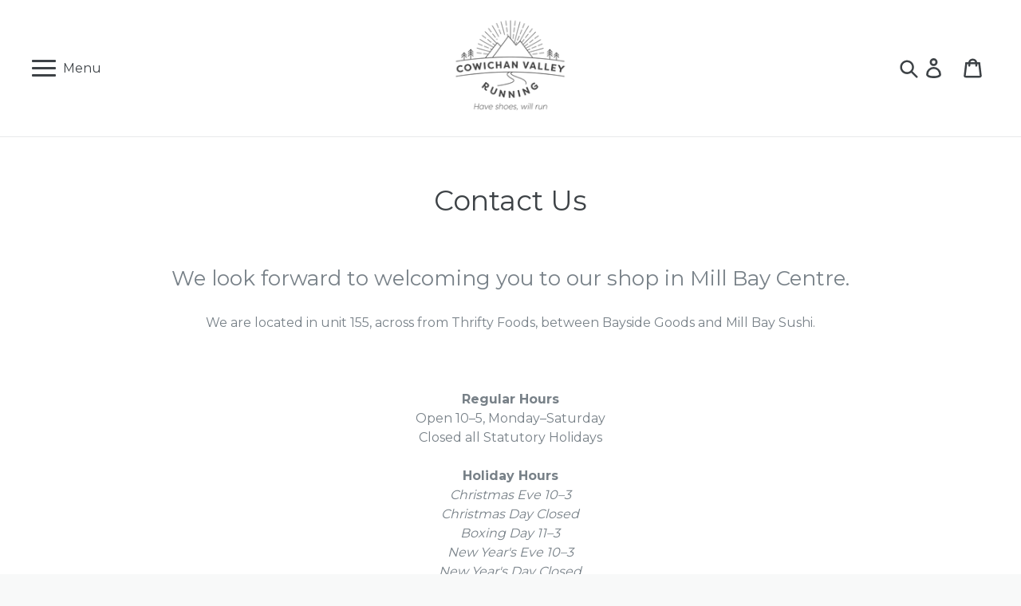

--- FILE ---
content_type: text/javascript
request_url: https://cowichanvalleyrunning.com/cdn/shop/t/3/assets/custom.js?v=22226319916247742591520734139
body_size: 116
content:
$(".owl-carousel").owlCarousel({loop:!0,margin:20,autoHeight:!0,nav:!0,navText:['<span class="chevron left"></span>','<span class="chevron right"></span>'],responsive:{0:{items:3},600:{items:5},1e3:{items:6}}}),$("#shopify-section-hero, #shopify-section-1519001122592, #shopify-section-1519002105359").wrapAll("<div class='banner'></div>"),$("#shopify-section-1519001122592, #shopify-section-1519002105359").wrapAll("<div class='sub-banner'></div>"),$(".site-nav--has-dropdown").wrapAll("<div class='top-level-nav'></div>");var mainMenu=function(){var $menu=$("#AccessibleNav"),$topLevelLinks=$(".top-level-nav > li a"),$childMenuWrap=$(".site-nav__dropdown"),$hamburgerTrigger=$(".hamburger");$("#SiteNavLabel-shop").addClass("menu-opened"),$topLevelLinks.first().addClass("active"),$topLevelLinks.on("click",openMenuSection),$hamburgerTrigger.on("click",openMenu),$(window).on("click",closeMenu);function openMenu(){$menu.slideToggle(),$hamburgerTrigger.toggleClass("is-active")}function openMenuSection(e){e.preventDefault(),$childMenuWrap.removeClass("menu-opened"),$topLevelLinks.removeClass("active"),$(this).addClass("active");var parentList=$(this).closest("li"),$MenuToOpen=parentList.attr("aria-controls");$("#"+$MenuToOpen).addClass("menu-opened")}function closeMenu(event){var target=event.target;jQuery(target).is("#AccessibleNav *, .hamburger, .hamburger *")||($menu.slideUp(),$hamburgerTrigger.removeClass("is-active"))}}(),search=function(){var $searchTrigger=$(".site-search"),$searchForm=$(".search-wrap"),$body2=$("body"),$input=$(".search-header__input"),queryStringPresent=location.search.split("&")[0].replace("?","").split("=")[1],$searchClose=$(".close-search");$body2.hasClass("template-search")&&(queryStringPresent||openSearch()),$searchTrigger.on("click",openSearch),$(window).on("click",closeSearch),$searchClose.on("click",closeSearchManually);function openSearch(){$searchForm.addClass("search-open"),$input.focus()}function closeSearchManually(){$searchForm.removeClass("search-open")}function closeSearch(event){var target=event.target;jQuery(target).is("#main-header *")||$searchForm.removeClass("search-open")}}(),newsletterModal=function(){var $newsletterTrigger=$("#newsletter-modal-trigger");$body=$("body"),$closeNewsletterModal=$("#close-newsletter-popup"),$newsletterTrigger.on("click",openNewsletterModal),$closeNewsletterModal.on("click",closeNewletterModal),$(window).on("click",closeModalClickedOutside);function openNewsletterModal(){var modalToOpen=$(this).attr("data-modal");$body.addClass("modal-open"),$("."+modalToOpen).addClass("revealed")}function closeNewletterModal(){$(".newsletter-signup").removeClass("revealed")}function closeModalClickedOutside(event){var target=event.target;jQuery(target).is(".newsletter-signup-inner *, #newsletter-modal-trigger")||$(".newsletter-signup").removeClass("revealed")}}();
//# sourceMappingURL=/cdn/shop/t/3/assets/custom.js.map?v=22226319916247742591520734139
